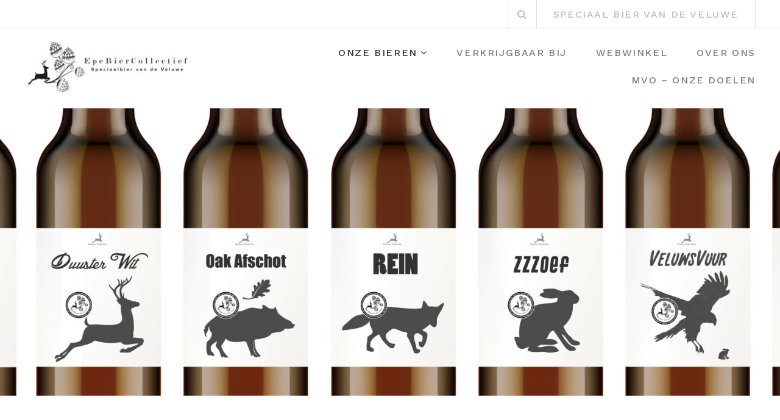

--- FILE ---
content_type: text/html; charset=UTF-8
request_url: https://www.epebier.nl/
body_size: 9642
content:
<!DOCTYPE html>
<html lang="nl-NL">
<head>
<meta charset="UTF-8">
<meta name="viewport" content="width=device-width, initial-scale=1">
<link rel="profile" href="https://gmpg.org/xfn/11">

<title>Epe Bier van de Veluwe &#8211; Origineel Veluwe Bier | Epe Bier Collectief</title>
<meta name='robots' content='max-image-preview:large' />
<link rel='dns-prefetch' href='//fonts.googleapis.com' />
<link rel='preconnect' href='//c0.wp.com' />
<link rel="alternate" type="application/rss+xml" title="Epe Bier van de Veluwe &raquo; Feed" href="https://www.epebier.nl/feed" />
<link rel="alternate" type="application/rss+xml" title="Epe Bier van de Veluwe &raquo; Reactiesfeed" href="https://www.epebier.nl/comments/feed" />
<link rel="alternate" title="oEmbed (JSON)" type="application/json+oembed" href="https://www.epebier.nl/wp-json/oembed/1.0/embed?url=https%3A%2F%2Fwww.epebier.nl%2F" />
<link rel="alternate" title="oEmbed (XML)" type="text/xml+oembed" href="https://www.epebier.nl/wp-json/oembed/1.0/embed?url=https%3A%2F%2Fwww.epebier.nl%2F&#038;format=xml" />
<style id='wp-img-auto-sizes-contain-inline-css' type='text/css'>
img:is([sizes=auto i],[sizes^="auto," i]){contain-intrinsic-size:3000px 1500px}
/*# sourceURL=wp-img-auto-sizes-contain-inline-css */
</style>
<style id='wp-emoji-styles-inline-css' type='text/css'>

	img.wp-smiley, img.emoji {
		display: inline !important;
		border: none !important;
		box-shadow: none !important;
		height: 1em !important;
		width: 1em !important;
		margin: 0 0.07em !important;
		vertical-align: -0.1em !important;
		background: none !important;
		padding: 0 !important;
	}
/*# sourceURL=wp-emoji-styles-inline-css */
</style>
<style id='wp-block-library-inline-css' type='text/css'>
:root{--wp-block-synced-color:#7a00df;--wp-block-synced-color--rgb:122,0,223;--wp-bound-block-color:var(--wp-block-synced-color);--wp-editor-canvas-background:#ddd;--wp-admin-theme-color:#007cba;--wp-admin-theme-color--rgb:0,124,186;--wp-admin-theme-color-darker-10:#006ba1;--wp-admin-theme-color-darker-10--rgb:0,107,160.5;--wp-admin-theme-color-darker-20:#005a87;--wp-admin-theme-color-darker-20--rgb:0,90,135;--wp-admin-border-width-focus:2px}@media (min-resolution:192dpi){:root{--wp-admin-border-width-focus:1.5px}}.wp-element-button{cursor:pointer}:root .has-very-light-gray-background-color{background-color:#eee}:root .has-very-dark-gray-background-color{background-color:#313131}:root .has-very-light-gray-color{color:#eee}:root .has-very-dark-gray-color{color:#313131}:root .has-vivid-green-cyan-to-vivid-cyan-blue-gradient-background{background:linear-gradient(135deg,#00d084,#0693e3)}:root .has-purple-crush-gradient-background{background:linear-gradient(135deg,#34e2e4,#4721fb 50%,#ab1dfe)}:root .has-hazy-dawn-gradient-background{background:linear-gradient(135deg,#faaca8,#dad0ec)}:root .has-subdued-olive-gradient-background{background:linear-gradient(135deg,#fafae1,#67a671)}:root .has-atomic-cream-gradient-background{background:linear-gradient(135deg,#fdd79a,#004a59)}:root .has-nightshade-gradient-background{background:linear-gradient(135deg,#330968,#31cdcf)}:root .has-midnight-gradient-background{background:linear-gradient(135deg,#020381,#2874fc)}:root{--wp--preset--font-size--normal:16px;--wp--preset--font-size--huge:42px}.has-regular-font-size{font-size:1em}.has-larger-font-size{font-size:2.625em}.has-normal-font-size{font-size:var(--wp--preset--font-size--normal)}.has-huge-font-size{font-size:var(--wp--preset--font-size--huge)}.has-text-align-center{text-align:center}.has-text-align-left{text-align:left}.has-text-align-right{text-align:right}.has-fit-text{white-space:nowrap!important}#end-resizable-editor-section{display:none}.aligncenter{clear:both}.items-justified-left{justify-content:flex-start}.items-justified-center{justify-content:center}.items-justified-right{justify-content:flex-end}.items-justified-space-between{justify-content:space-between}.screen-reader-text{border:0;clip-path:inset(50%);height:1px;margin:-1px;overflow:hidden;padding:0;position:absolute;width:1px;word-wrap:normal!important}.screen-reader-text:focus{background-color:#ddd;clip-path:none;color:#444;display:block;font-size:1em;height:auto;left:5px;line-height:normal;padding:15px 23px 14px;text-decoration:none;top:5px;width:auto;z-index:100000}html :where(.has-border-color){border-style:solid}html :where([style*=border-top-color]){border-top-style:solid}html :where([style*=border-right-color]){border-right-style:solid}html :where([style*=border-bottom-color]){border-bottom-style:solid}html :where([style*=border-left-color]){border-left-style:solid}html :where([style*=border-width]){border-style:solid}html :where([style*=border-top-width]){border-top-style:solid}html :where([style*=border-right-width]){border-right-style:solid}html :where([style*=border-bottom-width]){border-bottom-style:solid}html :where([style*=border-left-width]){border-left-style:solid}html :where(img[class*=wp-image-]){height:auto;max-width:100%}:where(figure){margin:0 0 1em}html :where(.is-position-sticky){--wp-admin--admin-bar--position-offset:var(--wp-admin--admin-bar--height,0px)}@media screen and (max-width:600px){html :where(.is-position-sticky){--wp-admin--admin-bar--position-offset:0px}}

/*# sourceURL=wp-block-library-inline-css */
</style><style id='global-styles-inline-css' type='text/css'>
:root{--wp--preset--aspect-ratio--square: 1;--wp--preset--aspect-ratio--4-3: 4/3;--wp--preset--aspect-ratio--3-4: 3/4;--wp--preset--aspect-ratio--3-2: 3/2;--wp--preset--aspect-ratio--2-3: 2/3;--wp--preset--aspect-ratio--16-9: 16/9;--wp--preset--aspect-ratio--9-16: 9/16;--wp--preset--color--black: #000000;--wp--preset--color--cyan-bluish-gray: #abb8c3;--wp--preset--color--white: #ffffff;--wp--preset--color--pale-pink: #f78da7;--wp--preset--color--vivid-red: #cf2e2e;--wp--preset--color--luminous-vivid-orange: #ff6900;--wp--preset--color--luminous-vivid-amber: #fcb900;--wp--preset--color--light-green-cyan: #7bdcb5;--wp--preset--color--vivid-green-cyan: #00d084;--wp--preset--color--pale-cyan-blue: #8ed1fc;--wp--preset--color--vivid-cyan-blue: #0693e3;--wp--preset--color--vivid-purple: #9b51e0;--wp--preset--gradient--vivid-cyan-blue-to-vivid-purple: linear-gradient(135deg,rgb(6,147,227) 0%,rgb(155,81,224) 100%);--wp--preset--gradient--light-green-cyan-to-vivid-green-cyan: linear-gradient(135deg,rgb(122,220,180) 0%,rgb(0,208,130) 100%);--wp--preset--gradient--luminous-vivid-amber-to-luminous-vivid-orange: linear-gradient(135deg,rgb(252,185,0) 0%,rgb(255,105,0) 100%);--wp--preset--gradient--luminous-vivid-orange-to-vivid-red: linear-gradient(135deg,rgb(255,105,0) 0%,rgb(207,46,46) 100%);--wp--preset--gradient--very-light-gray-to-cyan-bluish-gray: linear-gradient(135deg,rgb(238,238,238) 0%,rgb(169,184,195) 100%);--wp--preset--gradient--cool-to-warm-spectrum: linear-gradient(135deg,rgb(74,234,220) 0%,rgb(151,120,209) 20%,rgb(207,42,186) 40%,rgb(238,44,130) 60%,rgb(251,105,98) 80%,rgb(254,248,76) 100%);--wp--preset--gradient--blush-light-purple: linear-gradient(135deg,rgb(255,206,236) 0%,rgb(152,150,240) 100%);--wp--preset--gradient--blush-bordeaux: linear-gradient(135deg,rgb(254,205,165) 0%,rgb(254,45,45) 50%,rgb(107,0,62) 100%);--wp--preset--gradient--luminous-dusk: linear-gradient(135deg,rgb(255,203,112) 0%,rgb(199,81,192) 50%,rgb(65,88,208) 100%);--wp--preset--gradient--pale-ocean: linear-gradient(135deg,rgb(255,245,203) 0%,rgb(182,227,212) 50%,rgb(51,167,181) 100%);--wp--preset--gradient--electric-grass: linear-gradient(135deg,rgb(202,248,128) 0%,rgb(113,206,126) 100%);--wp--preset--gradient--midnight: linear-gradient(135deg,rgb(2,3,129) 0%,rgb(40,116,252) 100%);--wp--preset--font-size--small: 13px;--wp--preset--font-size--medium: 20px;--wp--preset--font-size--large: 36px;--wp--preset--font-size--x-large: 42px;--wp--preset--spacing--20: 0.44rem;--wp--preset--spacing--30: 0.67rem;--wp--preset--spacing--40: 1rem;--wp--preset--spacing--50: 1.5rem;--wp--preset--spacing--60: 2.25rem;--wp--preset--spacing--70: 3.38rem;--wp--preset--spacing--80: 5.06rem;--wp--preset--shadow--natural: 6px 6px 9px rgba(0, 0, 0, 0.2);--wp--preset--shadow--deep: 12px 12px 50px rgba(0, 0, 0, 0.4);--wp--preset--shadow--sharp: 6px 6px 0px rgba(0, 0, 0, 0.2);--wp--preset--shadow--outlined: 6px 6px 0px -3px rgb(255, 255, 255), 6px 6px rgb(0, 0, 0);--wp--preset--shadow--crisp: 6px 6px 0px rgb(0, 0, 0);}:where(.is-layout-flex){gap: 0.5em;}:where(.is-layout-grid){gap: 0.5em;}body .is-layout-flex{display: flex;}.is-layout-flex{flex-wrap: wrap;align-items: center;}.is-layout-flex > :is(*, div){margin: 0;}body .is-layout-grid{display: grid;}.is-layout-grid > :is(*, div){margin: 0;}:where(.wp-block-columns.is-layout-flex){gap: 2em;}:where(.wp-block-columns.is-layout-grid){gap: 2em;}:where(.wp-block-post-template.is-layout-flex){gap: 1.25em;}:where(.wp-block-post-template.is-layout-grid){gap: 1.25em;}.has-black-color{color: var(--wp--preset--color--black) !important;}.has-cyan-bluish-gray-color{color: var(--wp--preset--color--cyan-bluish-gray) !important;}.has-white-color{color: var(--wp--preset--color--white) !important;}.has-pale-pink-color{color: var(--wp--preset--color--pale-pink) !important;}.has-vivid-red-color{color: var(--wp--preset--color--vivid-red) !important;}.has-luminous-vivid-orange-color{color: var(--wp--preset--color--luminous-vivid-orange) !important;}.has-luminous-vivid-amber-color{color: var(--wp--preset--color--luminous-vivid-amber) !important;}.has-light-green-cyan-color{color: var(--wp--preset--color--light-green-cyan) !important;}.has-vivid-green-cyan-color{color: var(--wp--preset--color--vivid-green-cyan) !important;}.has-pale-cyan-blue-color{color: var(--wp--preset--color--pale-cyan-blue) !important;}.has-vivid-cyan-blue-color{color: var(--wp--preset--color--vivid-cyan-blue) !important;}.has-vivid-purple-color{color: var(--wp--preset--color--vivid-purple) !important;}.has-black-background-color{background-color: var(--wp--preset--color--black) !important;}.has-cyan-bluish-gray-background-color{background-color: var(--wp--preset--color--cyan-bluish-gray) !important;}.has-white-background-color{background-color: var(--wp--preset--color--white) !important;}.has-pale-pink-background-color{background-color: var(--wp--preset--color--pale-pink) !important;}.has-vivid-red-background-color{background-color: var(--wp--preset--color--vivid-red) !important;}.has-luminous-vivid-orange-background-color{background-color: var(--wp--preset--color--luminous-vivid-orange) !important;}.has-luminous-vivid-amber-background-color{background-color: var(--wp--preset--color--luminous-vivid-amber) !important;}.has-light-green-cyan-background-color{background-color: var(--wp--preset--color--light-green-cyan) !important;}.has-vivid-green-cyan-background-color{background-color: var(--wp--preset--color--vivid-green-cyan) !important;}.has-pale-cyan-blue-background-color{background-color: var(--wp--preset--color--pale-cyan-blue) !important;}.has-vivid-cyan-blue-background-color{background-color: var(--wp--preset--color--vivid-cyan-blue) !important;}.has-vivid-purple-background-color{background-color: var(--wp--preset--color--vivid-purple) !important;}.has-black-border-color{border-color: var(--wp--preset--color--black) !important;}.has-cyan-bluish-gray-border-color{border-color: var(--wp--preset--color--cyan-bluish-gray) !important;}.has-white-border-color{border-color: var(--wp--preset--color--white) !important;}.has-pale-pink-border-color{border-color: var(--wp--preset--color--pale-pink) !important;}.has-vivid-red-border-color{border-color: var(--wp--preset--color--vivid-red) !important;}.has-luminous-vivid-orange-border-color{border-color: var(--wp--preset--color--luminous-vivid-orange) !important;}.has-luminous-vivid-amber-border-color{border-color: var(--wp--preset--color--luminous-vivid-amber) !important;}.has-light-green-cyan-border-color{border-color: var(--wp--preset--color--light-green-cyan) !important;}.has-vivid-green-cyan-border-color{border-color: var(--wp--preset--color--vivid-green-cyan) !important;}.has-pale-cyan-blue-border-color{border-color: var(--wp--preset--color--pale-cyan-blue) !important;}.has-vivid-cyan-blue-border-color{border-color: var(--wp--preset--color--vivid-cyan-blue) !important;}.has-vivid-purple-border-color{border-color: var(--wp--preset--color--vivid-purple) !important;}.has-vivid-cyan-blue-to-vivid-purple-gradient-background{background: var(--wp--preset--gradient--vivid-cyan-blue-to-vivid-purple) !important;}.has-light-green-cyan-to-vivid-green-cyan-gradient-background{background: var(--wp--preset--gradient--light-green-cyan-to-vivid-green-cyan) !important;}.has-luminous-vivid-amber-to-luminous-vivid-orange-gradient-background{background: var(--wp--preset--gradient--luminous-vivid-amber-to-luminous-vivid-orange) !important;}.has-luminous-vivid-orange-to-vivid-red-gradient-background{background: var(--wp--preset--gradient--luminous-vivid-orange-to-vivid-red) !important;}.has-very-light-gray-to-cyan-bluish-gray-gradient-background{background: var(--wp--preset--gradient--very-light-gray-to-cyan-bluish-gray) !important;}.has-cool-to-warm-spectrum-gradient-background{background: var(--wp--preset--gradient--cool-to-warm-spectrum) !important;}.has-blush-light-purple-gradient-background{background: var(--wp--preset--gradient--blush-light-purple) !important;}.has-blush-bordeaux-gradient-background{background: var(--wp--preset--gradient--blush-bordeaux) !important;}.has-luminous-dusk-gradient-background{background: var(--wp--preset--gradient--luminous-dusk) !important;}.has-pale-ocean-gradient-background{background: var(--wp--preset--gradient--pale-ocean) !important;}.has-electric-grass-gradient-background{background: var(--wp--preset--gradient--electric-grass) !important;}.has-midnight-gradient-background{background: var(--wp--preset--gradient--midnight) !important;}.has-small-font-size{font-size: var(--wp--preset--font-size--small) !important;}.has-medium-font-size{font-size: var(--wp--preset--font-size--medium) !important;}.has-large-font-size{font-size: var(--wp--preset--font-size--large) !important;}.has-x-large-font-size{font-size: var(--wp--preset--font-size--x-large) !important;}
/*# sourceURL=global-styles-inline-css */
</style>

<style id='classic-theme-styles-inline-css' type='text/css'>
/*! This file is auto-generated */
.wp-block-button__link{color:#fff;background-color:#32373c;border-radius:9999px;box-shadow:none;text-decoration:none;padding:calc(.667em + 2px) calc(1.333em + 2px);font-size:1.125em}.wp-block-file__button{background:#32373c;color:#fff;text-decoration:none}
/*# sourceURL=/wp-includes/css/classic-themes.min.css */
</style>
<style id='age-gate-custom-inline-css' type='text/css'>
:root{--ag-background-image-position: center center;--ag-background-image-opacity: 1;--ag-form-background: rgba(255,255,255,1);--ag-text-color: #000000;--ag-blur: 5px;}
/*# sourceURL=age-gate-custom-inline-css */
</style>
<link rel='stylesheet' id='age-gate-css' href='https://www.epebier.nl/wp-content/plugins/age-gate/dist/main.css?ver=3.7.2' type='text/css' media='all' />
<style id='age-gate-options-inline-css' type='text/css'>
:root{--ag-background-image-position: center center;--ag-background-image-opacity: 1;--ag-form-background: rgba(255,255,255,1);--ag-text-color: #000000;--ag-blur: 5px;}
/*# sourceURL=age-gate-options-inline-css */
</style>
<link rel='stylesheet' id='plyr-css-css' href='https://www.epebier.nl/wp-content/plugins/easy-video-player/lib/plyr.css?ver=ad1c717ffc7ea2cf6c11d61c9c3288fa' type='text/css' media='all' />
<link rel='stylesheet' id='organic-widgets-css' href='https://www.epebier.nl/wp-content/plugins/organic-customizer-widgets/public/css/organic-widgets-public.css?ver=1.4.17' type='text/css' media='all' />
<link rel='stylesheet' id='boostrap-css' href='https://www.epebier.nl/wp-content/themes/belise-lite/css/bootstrap.min.css?ver=v3.3.7' type='text/css' media='all' />
<link rel='stylesheet' id='belise-style-css' href='https://www.epebier.nl/wp-content/themes/belise-lite/style.css?ver=1.0.15' type='text/css' media='all' />
<style id='belise-style-inline-css' type='text/css'>

	        body,
            .front-page-sidebar,
            .front-page-content,
            div.woocommerce-error, 
            div.woocommerce-info, 
            div.woocommerce-message,
            .woocommerce div.woocommerce-upsells-products{
                background-color: #ffffff
            }
/*# sourceURL=belise-style-inline-css */
</style>
<link rel='stylesheet' id='belise-woocommerce-style-css' href='https://www.epebier.nl/wp-content/themes/belise-lite/inc/woocommerce/css/woocommerce.css?ver=v1.0.12' type='text/css' media='all' />
<link rel='stylesheet' id='belise-fonts-css' href='https://fonts.googleapis.com/css?family=Work+Sans%3A500%2C600%2C700%2C800%2C900%7CLora%3A300%2C400&#038;subset=latin%2Clatin-ext' type='text/css' media='all' />
<link rel='stylesheet' id='font-awesome-css' href='https://www.epebier.nl/wp-content/themes/belise-lite/css/font-awesome.min.css?ver=v4.7.0' type='text/css' media='all' />
<link rel='stylesheet' id='organic-widgets-fontawesome-css' href='https://www.epebier.nl/wp-content/plugins/organic-customizer-widgets/public/css/font-awesome.css?ver=ad1c717ffc7ea2cf6c11d61c9c3288fa' type='text/css' media='all' />
<script type="text/javascript" src="https://c0.wp.com/c/6.9/wp-includes/js/jquery/jquery.min.js" id="jquery-core-js"></script>
<script type="text/javascript" src="https://c0.wp.com/c/6.9/wp-includes/js/jquery/jquery-migrate.min.js" id="jquery-migrate-js"></script>
<script type="text/javascript" id="plyr-js-js-extra">
/* <![CDATA[ */
var easy_video_player = {"plyr_iconUrl":"https://www.epebier.nl/wp-content/plugins/easy-video-player/lib/plyr.svg","plyr_blankVideo":"https://www.epebier.nl/wp-content/plugins/easy-video-player/lib/blank.mp4"};
//# sourceURL=plyr-js-js-extra
/* ]]> */
</script>
<script type="text/javascript" src="https://www.epebier.nl/wp-content/plugins/easy-video-player/lib/plyr.js?ver=ad1c717ffc7ea2cf6c11d61c9c3288fa" id="plyr-js-js"></script>
<script type="text/javascript" src="https://www.epebier.nl/wp-content/plugins/organic-customizer-widgets/public/js/organic-widgets-public.js?ver=1.4.17" id="organic-widgets-js"></script>
<script type="text/javascript" src="https://www.epebier.nl/wp-content/plugins/organic-customizer-widgets/public/js/jquery.backgroundbrightness.js?ver=ad1c717ffc7ea2cf6c11d61c9c3288fa" id="organic-widgets-backgroundimagebrightness-js-js"></script>
<link rel="https://api.w.org/" href="https://www.epebier.nl/wp-json/" /><link rel="alternate" title="JSON" type="application/json" href="https://www.epebier.nl/wp-json/wp/v2/pages/7" /><link rel="EditURI" type="application/rsd+xml" title="RSD" href="https://www.epebier.nl/xmlrpc.php?rsd" />
<link rel="canonical" href="https://www.epebier.nl/" />
<link rel="stylesheet" type="text/css" href="https://www.epebier.nl/wp-content/plugins/j-shortcodes/css/jay.css" />
<script type="text/javascript" src="https://www.epebier.nl/wp-content/plugins/j-shortcodes/js/jay.js"></script><link rel="stylesheet" type="text/css" href="https://www.epebier.nl/wp-content/plugins/j-shortcodes/galleryview/css/jquery.galleryview-3.0.css" />
<script type="text/javascript" src="https://www.epebier.nl/wp-content/plugins/j-shortcodes/galleryview/js/jquery.easing.1.3.js"></script>
<script type="text/javascript" src="https://www.epebier.nl/wp-content/plugins/j-shortcodes/galleryview/js/jquery.timers-1.2.js"></script>
<script type="text/javascript" src="https://www.epebier.nl/wp-content/plugins/j-shortcodes/galleryview/js/jquery.galleryview-3.0.min.js"></script><link rel="stylesheet" type="text/css" href="https://www.epebier.nl/wp-content/plugins/j-shortcodes/css/jquery/smoothness/jquery-ui-1.8.9.custom.css" />		<style type="text/css">
				.site-title,
		.site-description {
			position: absolute;
			clip: rect(1px, 1px, 1px, 1px);
		}
		</style>
	<link rel="icon" href="https://www.epebier.nl/wp-content/uploads/cropped-favicon_epebier-1-32x32.jpg" sizes="32x32" />
<link rel="icon" href="https://www.epebier.nl/wp-content/uploads/cropped-favicon_epebier-1-192x192.jpg" sizes="192x192" />
<link rel="apple-touch-icon" href="https://www.epebier.nl/wp-content/uploads/cropped-favicon_epebier-1-180x180.jpg" />
<meta name="msapplication-TileImage" content="https://www.epebier.nl/wp-content/uploads/cropped-favicon_epebier-1-270x270.jpg" />
</head>

<body data-rsssl=1 class="home wp-singular page-template-default page page-id-7 page-parent wp-custom-logo wp-theme-belise-lite">
	<div id="page" class="site">
		<a class="skip-link screen-reader-text" href="#content">Skip to content</a>

		<header id="masthead" class="site-header">
						<div class="top-bar 
			">
				<div class="container">
					<div class="top-bar-content">
						<div class="social-icons-wrapper">
													</div>

						<div class="top-bar-icons-wrapper">
									<div class="custom-search-in-header">
			<form method="get" class="search-form" action="https://www.epebier.nl/">
	<label>
		<span class="screen-reader-text">Search for:</span>
		<input type="search" class="search-field" placeholder="Search" value="" name="s" />
	</label>
	<button type="submit" class="search-submit"><i class="fa fa-search" aria-hidden="true"></i></button>
</form>
		</div>
								</div>
						<div class="top-bar-contact-wrapper">
							<span class="bar-contact">Speciaal bier van de Veluwe</span>						</div>
					</div>
				</div>
			</div>
			<div class="container header-container">
				<div class="navbar-header">
					<div class="site-branding">
						<a href="https://www.epebier.nl/" class="custom-logo-link" rel="home" aria-current="page"><img width="300" height="90" src="https://www.epebier.nl/wp-content/uploads/cropped-Epebiercollectie_logo-1.jpg" class="custom-logo" alt="Epe Bier van de Veluwe" decoding="async" /></a>					</div><!-- .site-branding -->

					<span class="menu-toggle-content">
						<button class="menu-toggle" aria-controls="primary-menu" aria-expanded="false"><i class="fa fa-bars" aria-hidden="true"></i></button>
					</span>
				</div>

				<nav id="site-navigation" class="main-navigation site-navigation">
					<div class="menu-hoofdmenu-container"><ul id="primary-menu" class="menu"><li id="menu-item-855" class="menu-item menu-item-type-post_type menu-item-object-page menu-item-home current-menu-item page_item page-item-7 current_page_item menu-item-has-children menu-item-855"><a href="https://www.epebier.nl/" aria-current="page">Onze bieren</a>
<ul class="sub-menu">
	<li id="menu-item-1727" class="menu-item menu-item-type-post_type menu-item-object-page menu-item-1727"><a href="https://www.epebier.nl/das">DA’s &#8230;heel bijzonder, session IPA met dennentoppen en honing, 4%</a></li>
	<li id="menu-item-1050" class="menu-item menu-item-type-post_type menu-item-object-page menu-item-1050"><a href="https://www.epebier.nl/soorten/abt-van-de-maand-april-2015">ZZZoef, gemberbier, 4%</a></li>
	<li id="menu-item-863" class="menu-item menu-item-type-post_type menu-item-object-page menu-item-863"><a href="https://www.epebier.nl/soorten/afschot-wild-turkey-bourbon-aged">Oak Afschot, schwarz met eikenhout! 5,5%</a></li>
	<li id="menu-item-856" class="menu-item menu-item-type-post_type menu-item-object-page menu-item-856"><a href="https://www.epebier.nl/soorten/dunkel-weizen">Duuster Wit, dunkel weizen 6,2%</a></li>
	<li id="menu-item-1682" class="menu-item menu-item-type-post_type menu-item-object-page menu-item-1682"><a href="https://www.epebier.nl/soorten/midas-5-granen-tripel">Midas, 5-granen tripel, 9%</a></li>
	<li id="menu-item-1051" class="menu-item menu-item-type-post_type menu-item-object-page menu-item-1051"><a href="https://www.epebier.nl/soorten/rein-een-quadrupel-met-streken">Rein, quadrupel 10%</a></li>
	<li id="menu-item-2124" class="menu-item menu-item-type-post_type menu-item-object-page menu-item-2124"><a href="https://www.epebier.nl/rein-ba-10-quadrupel-12-maanden-gerijpt-op-cognac-vaten">BARREL AGED Rein op Cognac, quadrupel 10%</a></li>
	<li id="menu-item-2114" class="menu-item menu-item-type-post_type menu-item-object-page menu-item-2114"><a href="https://www.epebier.nl/barley-legal-barley-wine-10">Barley Legal – Barley Wine 10%</a></li>
	<li id="menu-item-1733" class="menu-item menu-item-type-post_type menu-item-object-page menu-item-1733"><a href="https://www.epebier.nl/veluws-vuur-russian-imperial-stout-met-hout-en-bourbon-115">Veluws Vuur, russian imperial stout met hout en bourbon (11,5%)</a></li>
	<li id="menu-item-2104" class="menu-item menu-item-type-post_type menu-item-object-page menu-item-2104"><a href="https://www.epebier.nl/soorten/veluws-vuur-barrel-aged">BARREL AGED Veluws Vuur 11,5% op Bourbon &#038; Rum</a></li>
	<li id="menu-item-1778" class="menu-item menu-item-type-post_type menu-item-object-page menu-item-1778"><a href="https://www.epebier.nl/onze-collaborations">Onze samenwerkingen</a></li>
</ul>
</li>
<li id="menu-item-583" class="menu-item menu-item-type-post_type menu-item-object-page menu-item-583"><a href="https://www.epebier.nl/soorten/verkrijgbaar-bij">Verkrijgbaar bij</a></li>
<li id="menu-item-1889" class="menu-item menu-item-type-custom menu-item-object-custom menu-item-1889"><a href="https://www.edwines.com/36-origineel-veluwe-bier">Webwinkel</a></li>
<li id="menu-item-36" class="menu-item menu-item-type-post_type menu-item-object-page menu-item-36"><a href="https://www.epebier.nl/informatie/sample-page">Over ons</a></li>
<li id="menu-item-35" class="menu-item menu-item-type-post_type menu-item-object-page menu-item-35"><a href="https://www.epebier.nl/informatie/contact">MVO – onze doelen</a></li>
</ul></div>				</nav><!-- #site-navigation -->
			</div>

		</header><!-- #masthead -->

					<div id="hero">
								<div class="hero-content big-hero front-page-hero">
					<div class="container">

						<div class="hero-title-container">
													</div>

						<div class="hero-btn-container">
													</div>
					</div><!-- .container -->
				</div><!-- .hero-content big-hero front-page-hero -->
				<div class="front-page-hero-background">
					<div class="front-page-hero-image" style="background-image: url(https://www.epebier.nl/wp-content/uploads/header-2-scaled.jpg)"></div>				</div>
			</div><!-- #hero -->
			
		
		<div id="content" class="site-content">

		<section class="front-page-content">
			<div class="container">
				<div class="row">
					
	<div class="col-md-12 belise-page-content">
		<p style="text-align: left;">Bekijk hier onze prachtige bieren:<a href="https://www.epebier.nl/das"><img decoding="async" class="wp-image-1701 size-medium aligncenter" src="https://www.epebier.nl/wp-content/uploads/Das-74x300.png" alt="" width="74" height="300" srcset="https://www.epebier.nl/wp-content/uploads/Das-74x300.png 74w, https://www.epebier.nl/wp-content/uploads/Das.png 244w" sizes="(max-width: 74px) 100vw, 74px" /></a></p>
<p><strong>DA&#8217;s &#8230; heel bijzonder!  (session IPA) 4% alc.<br /></strong>Proef de Veluwe! Door subtiel gebruik van verse dennentoppen en honing uit het <a href="https://www.eperholt.nl/">Eperholt</a>. Dit goudkleurige speciaalbier heeft tonen van donker fruit door gebruik van Wai-iti en Pacific Gem hop. <a href="https://www.edwines.com/36-origineel-veluwe-bier" target="_blank" rel="noopener">Online bestellen</a><a href="https://www.epebier.nl/soorten/midas-5-granen-tripel"><img decoding="async" class="aligncenter wp-image-1703 size-medium" src="https://www.epebier.nl/wp-content/uploads/Midas-1-77x300.png" alt="" width="77" height="300" srcset="https://www.epebier.nl/wp-content/uploads/Midas-1-77x300.png 77w, https://www.epebier.nl/wp-content/uploads/Midas-1.png 255w" sizes="(max-width: 77px) 100vw, 77px" /></a></p>
<p><strong>Midas (5-granen tripel) 9% alc.</strong><br />De Midas is een 5-granen tripel gebrouwen met gerst, haver, rogge, tarwe en spelt. Door de combinatie van deze 5 granen is dit bier zacht in de mond met een fijne kruidige smaak. Tripel tripel tripel tripel tripel&#8230;  <a href="https://www.edwines.com/36-origineel-veluwe-bier" target="_blank" rel="noopener">Online bestellen</a></p>
<p><a href="https://www.epebier.nl/soorten/abt-van-de-maand-april-2015"><img decoding="async" class="aligncenter wp-image-1707 size-medium" src="https://www.epebier.nl/wp-content/uploads/Zzzoef-1-74x300.png" alt="" width="74" height="300" srcset="https://www.epebier.nl/wp-content/uploads/Zzzoef-1-74x300.png 74w, https://www.epebier.nl/wp-content/uploads/Zzzoef-1.png 244w" sizes="(max-width: 74px) 100vw, 74px" /></a></p>
<p><strong>ZZZoef (Gemberbier met thais limoenblad) 4% alc.</strong><br />ZZZoef is zacht, fris en prikkelend. Geur en smaak van verse gember gecombineerd met tonen van limoenblad en citrus. Een fijn hopbitter met een lange frisse afdronk. <a href="https://www.edwines.com/36-origineel-veluwe-bier" target="_blank" rel="noopener">Online bestellen</a></p>
<p><a href="https://www.epebier.nl/soorten/dunkel-weizen"><img loading="lazy" decoding="async" class="aligncenter wp-image-1702 size-medium" src="https://www.epebier.nl/wp-content/uploads/Duuster-Wit-2-76x300.png" alt="" width="76" height="300" srcset="https://www.epebier.nl/wp-content/uploads/Duuster-Wit-2-76x300.png 76w, https://www.epebier.nl/wp-content/uploads/Duuster-Wit-2.png 250w" sizes="auto, (max-width: 76px) 100vw, 76px" /></a></p>
<p><strong>Duuster Wit (Dunkel Weizen) 6.4 % alc.</strong><br />Dit prettig drinkbare bier is oranjekoperkleurig. De geur is fris, met tonen van citrus en koriander. Het bier is vol van smaak, aromatisch en heeft een zachte afdronk. <a href="https://www.edwines.com/36-origineel-veluwe-bier" target="_blank" rel="noopener">Online bestellen</a></p>
<p><a href="https://www.epebier.nl/soorten/afschot-wild-turkey-bourbon-aged"><img loading="lazy" decoding="async" class="aligncenter wp-image-1704 size-medium" src="https://www.epebier.nl/wp-content/uploads/Oak-Afschot-74x300.png" alt="" width="74" height="300" srcset="https://www.epebier.nl/wp-content/uploads/Oak-Afschot-74x300.png 74w, https://www.epebier.nl/wp-content/uploads/Oak-Afschot.png 243w" sizes="auto, (max-width: 74px) 100vw, 74px" /></a><br /><strong>Oak Afschot (Schwarzbier op eikenhout) 5.5 % alc.</strong><br />Dit bijzondere speciaal bier heeft een diep donkere kleur. In de geur en smaak een hint van koffie en cacao met tonen van vanille en een vleugje hout. Een volle, zachte smaak met een romige schuimkraag, aangenaam bitter. <a href="https://www.edwines.com/36-origineel-veluwe-bier" target="_blank" rel="noopener">Online bestellen</a></p>
<p><a href="https://www.epebier.nl/soorten/rein-een-quadrupel-met-streken"><img loading="lazy" decoding="async" class="aligncenter wp-image-1705 size-medium" src="https://www.epebier.nl/wp-content/uploads/Rein-75x300.png" alt="" width="75" height="300" srcset="https://www.epebier.nl/wp-content/uploads/Rein-75x300.png 75w, https://www.epebier.nl/wp-content/uploads/Rein.png 246w" sizes="auto, (max-width: 75px) 100vw, 75px" /></a><br /><strong>Rein (Quadrupel) 10% alc.</strong><br />Rein is diep donker amber van kleur. Gebrouwen naar een ‘Belgian style Abdijbier’. Volle rijke smaak, maar fijn uitgebalanceerd. Plezierig bitter, moutige boventoon met een licht hoppige nasmaak. Net even hoppiger en minder zoet dan andere quadrupels! <a href="https://www.edwines.com/36-origineel-veluwe-bier" target="_blank" rel="noopener">Online bestellen</a></p>
<p><a href="https://www.epebier.nl/veluws-vuur-russian-imperial-stout-met-hout-en-bourbon-115"><img loading="lazy" decoding="async" class="aligncenter wp-image-1706 size-medium" src="https://www.epebier.nl/wp-content/uploads/VeluwsVuur-75x300.png" alt="" width="75" height="300" srcset="https://www.epebier.nl/wp-content/uploads/VeluwsVuur-75x300.png 75w, https://www.epebier.nl/wp-content/uploads/VeluwsVuur.png 245w" sizes="auto, (max-width: 75px) 100vw, 75px" /></a><br /><strong>Veluws Vuur (Russian Imperial Stout op eikenhout en bourbon) 11.6% alc.</strong><br />Geroosterde mout, rogge en haver zijn gebruikt om een zogenaamde Imperial Stout te maken. Toevoeging van eikenhout geeft een mooi “Veluws” karakter aan het bier. Daarnaast is aan het bier Heaven Hill bourbon toegevoegd. Kortom, allemaal ingrediënten voor een zeer stevig bier. Het bier heeft namelijk een alcoholpercentage van 11,6% en is er dus eentje om even rustig voor te gaan zitten en om samen van te genieten. <a href="https://www.edwines.com/36-origineel-veluwe-bier" target="_blank" rel="noopener">Online bestellen</a></p>
<p><a href="https://www.epebier.nl/soorten/veluws-vuur-barrel-aged"><strong>Veluws Vuur Barrel Aged: 12 maanden rijping op Heaven Hill Bourbon en Barbados Rum vaten</strong></a><br />Onze Veluws Vuur, maar dan Barrel Aged! Een Russian Imperial Stout van 11,5%: 12 maanden gerijpt op Heaven Hill Bourbon en Barbados Rum vaten. </p>
<p><a href="https://www.epebier.nl/barley-legal-barley-wine-10"><img loading="lazy" decoding="async" class="aligncenter wp-image-2112 size-medium" src="https://www.epebier.nl/wp-content/uploads/barley-legal-barley-wine-collaboration-series-speciaal-bier-van-de-veluwe-300x300.webp" alt="" width="300" height="300" srcset="https://www.epebier.nl/wp-content/uploads/barley-legal-barley-wine-collaboration-series-speciaal-bier-van-de-veluwe-300x300.webp 300w, https://www.epebier.nl/wp-content/uploads/barley-legal-barley-wine-collaboration-series-speciaal-bier-van-de-veluwe-150x150.webp 150w, https://www.epebier.nl/wp-content/uploads/barley-legal-barley-wine-collaboration-series-speciaal-bier-van-de-veluwe.webp 452w" sizes="auto, (max-width: 300px) 100vw, 300px" /></a></p>
<p><strong>Barley Legal (Barley Wine) 10% alc.<br /></strong>Diep, zwartbruine kleur met crèmekleurige schuimkraag en fijn koolzuur. Krachtige neus van mooie rijpe tonen. Er valt veel in de geur te ontdekken zoals geroosterde mout, karamel, chocolade, gedroogde sinaasappelschil, zoethout en zelfs een snufje tab. <a href="https://www.edwines.com/36-origineel-veluwe-bier" target="_blank" rel="noopener">Online bestellen</a></p>
<p><a href="https://www.epebier.nl/tegeltje-krachtig-amber-7"><img loading="lazy" decoding="async" class="aligncenter wp-image-2056 size-medium" src="https://www.epebier.nl/wp-content/uploads/tEgeltje-259x300.png" alt="" width="259" height="300" srcset="https://www.epebier.nl/wp-content/uploads/tEgeltje-259x300.png 259w, https://www.epebier.nl/wp-content/uploads/tEgeltje-885x1024.png 885w, https://www.epebier.nl/wp-content/uploads/tEgeltje-768x889.png 768w, https://www.epebier.nl/wp-content/uploads/tEgeltje.png 1143w" sizes="auto, (max-width: 259px) 100vw, 259px" /></a></p>
<p><strong>tEgeltje (Krachtig Amber) 7% alc.<br /></strong>Met vers geroosterde pompoen uit de Tovertuin in Epe. Amberkleurig in het glas met een mix van geurige specerijen, volle smaak en een lange romige afdronk. tEgeltje is een herfstbier en is alleen in die periode beschikbaar. Helaas slaan we 2024 een keertje over, dus nog even een jaartje geduld aub. <a href="https://www.edwines.com/36-origineel-veluwe-bier" target="_blank" rel="noopener">Online bestellen</a></p>

	</div>

					</div>
			</div>
		</section>

				<section class="front-page-after-content">
				<div class="container">

											<div class="row">
							<div class="operation-hours-inner">
								<div class="operation-hours-title">
									Rustig opdrinken, naar de winkel, nieuwe halen...								</div>
							</div>
						</div>
												<div class="row">
							<div class="operation-hours-inner">
								<div class="operation-hours-content">
									<p>Geen 18, geen druppel</p>
								</div>
							</div>
						</div>
										</div>
			</section>
					<section class="sidebar front-page-sidebar">
			<div class="container">
				<div class="row">
					<div class="col-sm-12 col-md-6 col-lg-6 widget"><div class="menu-hoofdmenu-container"><ul id="menu-hoofdmenu" class="menu"><li class="menu-item menu-item-type-post_type menu-item-object-page menu-item-home current-menu-item page_item page-item-7 current_page_item menu-item-has-children menu-item-855"><a href="https://www.epebier.nl/" aria-current="page">Onze bieren</a>
<ul class="sub-menu">
	<li class="menu-item menu-item-type-post_type menu-item-object-page menu-item-1727"><a href="https://www.epebier.nl/das">DA’s &#8230;heel bijzonder, session IPA met dennentoppen en honing, 4%</a></li>
	<li class="menu-item menu-item-type-post_type menu-item-object-page menu-item-1050"><a href="https://www.epebier.nl/soorten/abt-van-de-maand-april-2015">ZZZoef, gemberbier, 4%</a></li>
	<li class="menu-item menu-item-type-post_type menu-item-object-page menu-item-863"><a href="https://www.epebier.nl/soorten/afschot-wild-turkey-bourbon-aged">Oak Afschot, schwarz met eikenhout! 5,5%</a></li>
	<li class="menu-item menu-item-type-post_type menu-item-object-page menu-item-856"><a href="https://www.epebier.nl/soorten/dunkel-weizen">Duuster Wit, dunkel weizen 6,2%</a></li>
	<li class="menu-item menu-item-type-post_type menu-item-object-page menu-item-1682"><a href="https://www.epebier.nl/soorten/midas-5-granen-tripel">Midas, 5-granen tripel, 9%</a></li>
	<li class="menu-item menu-item-type-post_type menu-item-object-page menu-item-1051"><a href="https://www.epebier.nl/soorten/rein-een-quadrupel-met-streken">Rein, quadrupel 10%</a></li>
	<li class="menu-item menu-item-type-post_type menu-item-object-page menu-item-2124"><a href="https://www.epebier.nl/rein-ba-10-quadrupel-12-maanden-gerijpt-op-cognac-vaten">BARREL AGED Rein op Cognac, quadrupel 10%</a></li>
	<li class="menu-item menu-item-type-post_type menu-item-object-page menu-item-2114"><a href="https://www.epebier.nl/barley-legal-barley-wine-10">Barley Legal – Barley Wine 10%</a></li>
	<li class="menu-item menu-item-type-post_type menu-item-object-page menu-item-1733"><a href="https://www.epebier.nl/veluws-vuur-russian-imperial-stout-met-hout-en-bourbon-115">Veluws Vuur, russian imperial stout met hout en bourbon (11,5%)</a></li>
	<li class="menu-item menu-item-type-post_type menu-item-object-page menu-item-2104"><a href="https://www.epebier.nl/soorten/veluws-vuur-barrel-aged">BARREL AGED Veluws Vuur 11,5% op Bourbon &#038; Rum</a></li>
	<li class="menu-item menu-item-type-post_type menu-item-object-page menu-item-1778"><a href="https://www.epebier.nl/onze-collaborations">Onze samenwerkingen</a></li>
</ul>
</li>
<li class="menu-item menu-item-type-post_type menu-item-object-page menu-item-583"><a href="https://www.epebier.nl/soorten/verkrijgbaar-bij">Verkrijgbaar bij</a></li>
<li class="menu-item menu-item-type-custom menu-item-object-custom menu-item-1889"><a href="https://www.edwines.com/36-origineel-veluwe-bier">Webwinkel</a></li>
<li class="menu-item menu-item-type-post_type menu-item-object-page menu-item-36"><a href="https://www.epebier.nl/informatie/sample-page">Over ons</a></li>
<li class="menu-item menu-item-type-post_type menu-item-object-page menu-item-35"><a href="https://www.epebier.nl/informatie/contact">MVO – onze doelen</a></li>
</ul></div></div>				</div>
			</div>
		</section>
	
	</div><!-- #content -->

	
	<footer id="colophon" class="site-footer">
		
		<div class="footer-bar
		 without-menu">
			<div class="container">
								<div class="site-info pull-left">
					<a href="https://themeisle.com/themes/belise/" rel="nofollow">Belise</a> <span class="sep"> | </span> Powered by <a href="http://wordpress.org/" rel="nofollow">WordPress</a>				</div><!-- .site-info -->
				
				<div class="footer-bar-content pull-right">
					<div class="footer-bar-inner">
						<span class="bar-contact">overbosch@epebier.nl</span>					</div>
				</div>
			</div>
		</div> <!-- .footer-bar -->
	</footer><!-- #colophon -->
</div><!-- #page -->

<script type="speculationrules">
{"prefetch":[{"source":"document","where":{"and":[{"href_matches":"/*"},{"not":{"href_matches":["/wp-*.php","/wp-admin/*","/wp-content/uploads/*","/wp-content/*","/wp-content/plugins/*","/wp-content/themes/belise-lite/*","/*\\?(.+)"]}},{"not":{"selector_matches":"a[rel~=\"nofollow\"]"}},{"not":{"selector_matches":".no-prefetch, .no-prefetch a"}}]},"eagerness":"conservative"}]}
</script>
<script type="text/javascript" src="https://c0.wp.com/c/6.9/wp-includes/js/jquery/ui/core.min.js" id="jquery-ui-core-js"></script>
<script type="text/javascript" src="https://c0.wp.com/c/6.9/wp-includes/js/jquery/ui/tabs.min.js" id="jquery-ui-tabs-js"></script>
<script type="text/javascript" src="https://c0.wp.com/c/6.9/wp-includes/js/jquery/ui/accordion.min.js" id="jquery-ui-accordion-js"></script>
<script type="text/javascript" id="age-gate-all-js-extra">
/* <![CDATA[ */
var age_gate_common = {"cookies":"Your browser does not support cookies, you may experience problems entering this site","simple":""};
//# sourceURL=age-gate-all-js-extra
/* ]]> */
</script>
<script type="text/javascript" src="https://www.epebier.nl/wp-content/plugins/age-gate/dist/all.js?ver=3.7.2" id="age-gate-all-js"></script>
<script type="text/javascript" src="https://www.epebier.nl/wp-content/themes/belise-lite/js/skip-link-focus-fix.js?ver=20130115" id="skip-link-focus-fix-js"></script>
<script type="text/javascript" src="https://www.epebier.nl/wp-content/themes/belise-lite/js/functions.js?ver=20120206" id="belise-functions-js"></script>
<script type="text/javascript" src="https://c0.wp.com/c/6.9/wp-includes/js/imagesloaded.min.js" id="imagesloaded-js"></script>
<script type="text/javascript" src="https://c0.wp.com/c/6.9/wp-includes/js/masonry.min.js" id="masonry-js"></script>
<script type="text/javascript" src="https://www.epebier.nl/wp-content/plugins/organic-customizer-widgets/public/js/masonry-setup.js?ver=1.0" id="organic-widgets-masonry-js"></script>
<script id="wp-emoji-settings" type="application/json">
{"baseUrl":"https://s.w.org/images/core/emoji/17.0.2/72x72/","ext":".png","svgUrl":"https://s.w.org/images/core/emoji/17.0.2/svg/","svgExt":".svg","source":{"concatemoji":"https://www.epebier.nl/wp-includes/js/wp-emoji-release.min.js?ver=ad1c717ffc7ea2cf6c11d61c9c3288fa"}}
</script>
<script type="module">
/* <![CDATA[ */
/*! This file is auto-generated */
const a=JSON.parse(document.getElementById("wp-emoji-settings").textContent),o=(window._wpemojiSettings=a,"wpEmojiSettingsSupports"),s=["flag","emoji"];function i(e){try{var t={supportTests:e,timestamp:(new Date).valueOf()};sessionStorage.setItem(o,JSON.stringify(t))}catch(e){}}function c(e,t,n){e.clearRect(0,0,e.canvas.width,e.canvas.height),e.fillText(t,0,0);t=new Uint32Array(e.getImageData(0,0,e.canvas.width,e.canvas.height).data);e.clearRect(0,0,e.canvas.width,e.canvas.height),e.fillText(n,0,0);const a=new Uint32Array(e.getImageData(0,0,e.canvas.width,e.canvas.height).data);return t.every((e,t)=>e===a[t])}function p(e,t){e.clearRect(0,0,e.canvas.width,e.canvas.height),e.fillText(t,0,0);var n=e.getImageData(16,16,1,1);for(let e=0;e<n.data.length;e++)if(0!==n.data[e])return!1;return!0}function u(e,t,n,a){switch(t){case"flag":return n(e,"\ud83c\udff3\ufe0f\u200d\u26a7\ufe0f","\ud83c\udff3\ufe0f\u200b\u26a7\ufe0f")?!1:!n(e,"\ud83c\udde8\ud83c\uddf6","\ud83c\udde8\u200b\ud83c\uddf6")&&!n(e,"\ud83c\udff4\udb40\udc67\udb40\udc62\udb40\udc65\udb40\udc6e\udb40\udc67\udb40\udc7f","\ud83c\udff4\u200b\udb40\udc67\u200b\udb40\udc62\u200b\udb40\udc65\u200b\udb40\udc6e\u200b\udb40\udc67\u200b\udb40\udc7f");case"emoji":return!a(e,"\ud83e\u1fac8")}return!1}function f(e,t,n,a){let r;const o=(r="undefined"!=typeof WorkerGlobalScope&&self instanceof WorkerGlobalScope?new OffscreenCanvas(300,150):document.createElement("canvas")).getContext("2d",{willReadFrequently:!0}),s=(o.textBaseline="top",o.font="600 32px Arial",{});return e.forEach(e=>{s[e]=t(o,e,n,a)}),s}function r(e){var t=document.createElement("script");t.src=e,t.defer=!0,document.head.appendChild(t)}a.supports={everything:!0,everythingExceptFlag:!0},new Promise(t=>{let n=function(){try{var e=JSON.parse(sessionStorage.getItem(o));if("object"==typeof e&&"number"==typeof e.timestamp&&(new Date).valueOf()<e.timestamp+604800&&"object"==typeof e.supportTests)return e.supportTests}catch(e){}return null}();if(!n){if("undefined"!=typeof Worker&&"undefined"!=typeof OffscreenCanvas&&"undefined"!=typeof URL&&URL.createObjectURL&&"undefined"!=typeof Blob)try{var e="postMessage("+f.toString()+"("+[JSON.stringify(s),u.toString(),c.toString(),p.toString()].join(",")+"));",a=new Blob([e],{type:"text/javascript"});const r=new Worker(URL.createObjectURL(a),{name:"wpTestEmojiSupports"});return void(r.onmessage=e=>{i(n=e.data),r.terminate(),t(n)})}catch(e){}i(n=f(s,u,c,p))}t(n)}).then(e=>{for(const n in e)a.supports[n]=e[n],a.supports.everything=a.supports.everything&&a.supports[n],"flag"!==n&&(a.supports.everythingExceptFlag=a.supports.everythingExceptFlag&&a.supports[n]);var t;a.supports.everythingExceptFlag=a.supports.everythingExceptFlag&&!a.supports.flag,a.supports.everything||((t=a.source||{}).concatemoji?r(t.concatemoji):t.wpemoji&&t.twemoji&&(r(t.twemoji),r(t.wpemoji)))});
//# sourceURL=https://www.epebier.nl/wp-includes/js/wp-emoji-loader.min.js
/* ]]> */
</script>
</body>
</html>
